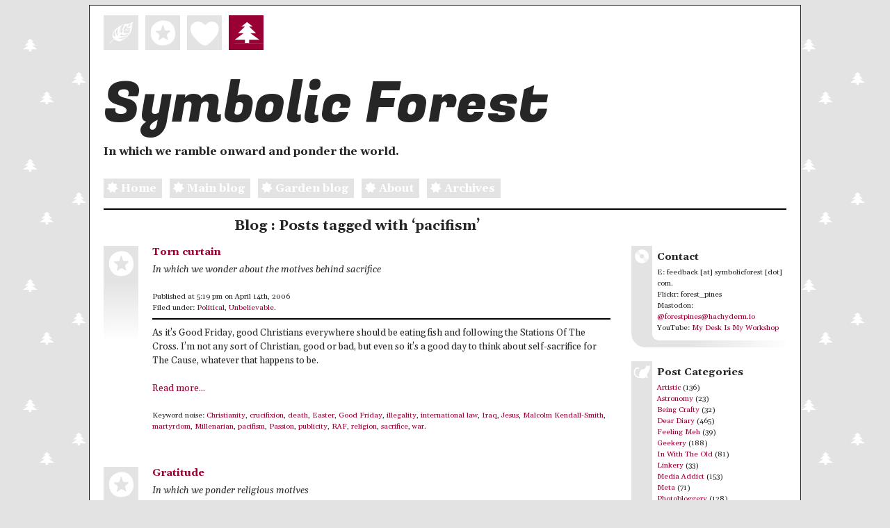

--- FILE ---
content_type: text/html
request_url: https://www.symbolicforest.com/blog/tag/pacifism/
body_size: 2595
content:
<!DOCTYPE html>
<html lang="en">
  <head>
    <meta charset="utf-8">
    <meta http-equiv="X-UA-Compatible" content="IE=edge,chrome=1">
    <meta name="viewport" content="width=device-width">
    <meta name="twitter:card" content="summary">
    <meta name="twitter:site" content="@forestpines">
    <meta name="twitter:creator" content="@forestpines">
    <meta name="twitter:title" content="Symbolic Forest : pacifism">
    <meta name="twitter:description">
    <meta name="og:type" content="article">
    <meta name="og:title" content="Symbolic Forest : pacifism">
    <meta name="og:description">
    <title>Symbolic Forest : pacifism
    </title>
    <link rel="alternate" href="/blog/feed.xml" type="application/rss+xml">
    <link href="https://fonts.googleapis.com/css2?family=Gelasio:ital,wght@0,400;0,700;1,400;1,700&amp;display=swap" rel="stylesheet">
    <link rel="stylesheet" href="https://fonts.googleapis.com/css2?family=Fugaz+One&amp;display=swap">
    <link rel="stylesheet" href="//fonts.googleapis.com/css2?family=Fira+Mono:wght@500&amp;display=swap">
    <link rel="stylesheet" href="https://stackpath.bootstrapcdn.com/bootstrap/4.5.0/css/bootstrap.min.css" integrity="sha384-9aIt2nRpC12Uk9gS9baDl411NQApFmC26EwAOH8WgZl5MYYxFfc+NcPb1dKGj7Sk" crossorigin="anonymous">
    <link rel="stylesheet" href="/blog/css/main.css">
    <link rel="shortcut icon" href="/favicon.ico">
    <script src="https://code.jquery.com/jquery-3.5.1.slim.min.js" integrity="sha384-DfXdz2htPH0lsSSs5nCTpuj/zy4C+OGpamoFVy38MVBnE+IbbVYUew+OrCXaRkfj" crossorigin="anonymous"></script>
  </head>
  <body>
    <div class="container-fluid">
      <div class="row" id="outerBacking">
        <div class="col" id="backing">
          <header>
            <p><img src="/blog/img/four-squares.gif" alt="+++*"></p>
            <h1 id="prifDeitl"><a href="/blog/">Symbolic Forest</a></h1>
            <p id="randomDescription">A homage to loading screens.</p>
            <p class="headlinks"><a class="text-nowrap" href="/"><img src="/blog/img/small-star.png" alt="*">Home</a> <a class="text-nowrap" href="/blog/"> <img src="/blog/img/small-star.png" alt="*">Main blog</a> <a class="text-nowrap" href="/garden/"><img src="/blog/img/small-star.png" alt="*">Garden blog</a> <a class="text-nowrap" href="/blog/about-me/"><img src="/blog/img/small-star.png" alt="*">About</a> <a class="text-nowrap" href="/blog/archivelist/"><img src="/blog/img/small-star.png" alt="*">Archives</a> </p>
          </header>
          <div class="row"></div>
          <div class="row row-cols-1 row-cols-md-2">
            <div class="col col-md-9">
              <h2>Blog : Posts tagged with ‘pacifism’</h2>
            </div>
            <div class="col col-md-3"></div>
            <div class="col col-md-9">
              <article class="post">
                <header>
                  <h3><a href="/blog/2006/04/14/torn-curtain/" rel="bookmark" title="Link to: Torn curtain">Torn curtain</a></h3>
                  <p class="subtitle">In which we wonder about the motives behind sacrifice</p>
                  <p class="postmetadata">Published at 5:19 pm on April 14th, 2006</p>
                  <p class="postmetadata">Filed under: <a href="/blog/category/political/" title="Posts categorised in Political">Political</a>, <a href="/blog/category/unbelievable/" title="Posts categorised in Unbelievable">Unbelievable</a>.
                  </p>
                </header>
                <section><p>As it’s Good Friday, good Christians everywhere should be eating fish and following the Stations Of The Cross. I’m not any sort of Christian, good or bad, but even so it’s a good day to think about self-sacrifice for The Cause, whatever that happens to be.
                  <p><a href="/blog/2006/04/14/torn-curtain/" title="Read more...">Read more...</a></p>
                  <p class="postmetadata">Keyword noise: <a href="/blog/tag/christianity/" title="Posts tagged with Christianity">Christianity</a>, <a href="/blog/tag/crucifixion/" title="Posts tagged with crucifixion">crucifixion</a>, <a href="/blog/tag/death/" title="Posts tagged with death">death</a>, <a href="/blog/tag/easter/" title="Posts tagged with Easter">Easter</a>, <a href="/blog/tag/good-friday/" title="Posts tagged with Good Friday">Good Friday</a>, <a href="/blog/tag/illegality/" title="Posts tagged with illegality">illegality</a>, <a href="/blog/tag/international-law/" title="Posts tagged with international law">international law</a>, <a href="/blog/tag/iraq/" title="Posts tagged with Iraq">Iraq</a>, <a href="/blog/tag/jesus/" title="Posts tagged with Jesus">Jesus</a>, <a href="/blog/tag/malcolm-kendall-smith/" title="Posts tagged with Malcolm Kendall-Smith">Malcolm Kendall-Smith</a>, <a href="/blog/tag/martyrdom/" title="Posts tagged with martyrdom">martyrdom</a>, <a href="/blog/tag/millenarian/" title="Posts tagged with Millenarian">Millenarian</a>, <a href="/blog/tag/pacifism/" title="Posts tagged with pacifism">pacifism</a>, <a href="/blog/tag/passion/" title="Posts tagged with Passion">Passion</a>, <a href="/blog/tag/publicity/" title="Posts tagged with publicity">publicity</a>, <a href="/blog/tag/raf/" title="Posts tagged with RAF">RAF</a>, <a href="/blog/tag/religion/" title="Posts tagged with religion">religion</a>, <a href="/blog/tag/sacrifice/" title="Posts tagged with sacrifice">sacrifice</a>, <a href="/blog/tag/war/" title="Posts tagged with war">war</a>.
                  </p>
                </section>
              </article>
              <article class="post">
                <header>
                  <h3><a href="/blog/2006/03/26/gratitude/" rel="bookmark" title="Link to: Gratitude">Gratitude</a></h3>
                  <p class="subtitle">In which we ponder religious motives</p>
                  <p class="postmetadata">Published at 7:32 pm on March 26th, 2006</p>
                  <p class="postmetadata">Filed under: <a href="/blog/category/political/" title="Posts categorised in Political">Political</a>, <a href="/blog/category/unbelievable/" title="Posts categorised in Unbelievable">Unbelievable</a>.
                  </p>
                </header>
                <section><p>As it’s Sunday, let’s think about religion for a moment. More specifically, let’s think about <a href="http://news.bbc.co.uk/1/hi/uk/4658730.stm">Norman Kember</a>, the peace activist rescued last week after spending several months as a hostage in Iraq.
                  <p><a href="/blog/2006/03/26/gratitude/" title="Read more...">Read more...</a></p>
                  <p class="postmetadata">Keyword noise: <a href="/blog/tag/captives/" title="Posts tagged with captives">captives</a>, <a href="/blog/tag/christianity/" title="Posts tagged with Christianity">Christianity</a>, <a href="/blog/tag/fanaticism/" title="Posts tagged with fanaticism">fanaticism</a>, <a href="/blog/tag/freedom/" title="Posts tagged with freedom">freedom</a>, <a href="/blog/tag/hostage/" title="Posts tagged with hostage">hostage</a>, <a href="/blog/tag/iraq/" title="Posts tagged with Iraq">Iraq</a>, <a href="/blog/tag/martyrdom/" title="Posts tagged with martyrdom">martyrdom</a>, <a href="/blog/tag/monasticism/" title="Posts tagged with monasticism">monasticism</a>, <a href="/blog/tag/norman-kember/" title="Posts tagged with Norman Kember">Norman Kember</a>, <a href="/blog/tag/pacifism/" title="Posts tagged with pacifism">pacifism</a>, <a href="/blog/tag/peace/" title="Posts tagged with peace">peace</a>, <a href="/blog/tag/religion/" title="Posts tagged with religion">religion</a>, <a href="/blog/tag/war/" title="Posts tagged with war">war</a>.
                  </p>
                </section>
              </article>
              <div class="row cols-1 justify-content-center">
                <div class="col-auto nav">&laquo; Older posts <img src="/blog/img/small-red-tree.png" alt="***">Newer posts &raquo;
                </div>
              </div>
            </div>
            <div class="col col-md-3">
              <div class="menu-block">
                <div class="menu-block-header menu-block-header-record">
                  <h3>Contact</h3>
                </div>
                <div class="menu-block-body"><p>E: feedback [at] symbolicforest [dot] com.<br>Flickr: forest_pines<br>Mastodon: <a href="https://hachyderm.io/@forestpines" target="_blank" rel="me">@forestpines@hachyderm.io</a><br>YouTube: <a href="https://www.youtube.com/channel/UC-NcruMUqKrQAf2fsQjD5_A/" target="_blank">My Desk Is My Workshop</a></p>
</div>
                <div class="menu-block-footer"></div>
              </div>
              <div class="menu-block">
                <div class="menu-block-header menu-block-header-cat">
                  <h3>Post Categories</h3>
                </div>
                <div class="menu-block-body" id="categoryBlock"> 
                  <p>Loading...</p>
                </div>
                <div class="menu-block-footer"></div>
              </div>
              <div class="menu-block">
                <div class="menu-block-header menu-block-header-leaf">
                  <h3>Common Tags</h3>
                </div>
                <div class="menu-block-body" id="tagBlock">
                  <p>See the <a href="/blog/tag/">Index of all tags</a></p>
                </div>
                <div class="menu-block-footer"></div>
              </div>
              <div class="menu-block">
                <div class="menu-block-header menu-block-header-chat">
                  <h3>Previously, on Symbolic Forest&hellip;</h3>
                </div>
                <div class="menu-block-body" id="monthBlock">
                  <p>See the <a href="/blog/archivelist/index.html">List of all months</a>.</p>
                </div>
                <div class="menu-block-footer"></div>
              </div>
              <div class="menu-block">
                <div class="menu-block-header menu-block-header-chat">
                  <h3>Links elsewhere</h3>
                </div>
                <div class="menu-block-body" id="blogrollBlock">
                  <p>See the <a href="/blog/links.html">Links page</a>.</p>
                </div>
                <div class="menu-block-footer"></div>
              </div>
            </div>
          </div>
          <footer id="footerBlock">
            <p>&copy; All rights reserved.</p>
          </footer>
        </div>
      </div>
    </div>
    <script src="/blog/scripts/theme.js"></script>
    <script>
      $(document).ready(() => {
        populateBlock('/blog/', 'archivemenu.partial.html', 'monthBlock', '');
        populateBlock('/blog/', 'categorymenu.partial.html', 'categoryBlock', 'Failed to load');
        populateBlock('/blog/', 'tagmenu.partial.html', 'tagBlock', '');
        populateBlock('/blog/', 'blogroll.partial.html', 'blogrollBlock', '');
        populateBlock('/blog/', 'footer.partial.html', 'footerBlock', '');
      })
    </script>
  </body>
</html>

--- FILE ---
content_type: text/html
request_url: https://www.symbolicforest.com/blog/archivemenu.partial.html
body_size: 312
content:
<a href="/blog/2026/01/">January 2026</a> (1)<br/><a href="/blog/2025/01/">January 2025</a> (1)<br/><a href="/blog/2024/09/">September 2024</a> (2)<br/><a href="/blog/2024/08/">August 2024</a> (3)<br/><a href="/blog/2024/07/">July 2024</a> (1)<br/><a href="/blog/2024/06/">June 2024</a> (1)<br/><a href="/blog/2024/05/">May 2024</a> (1)<br/><a href="/blog/2024/04/">April 2024</a> (1)<br/><a href="/blog/2024/03/">March 2024</a> (3)<br/><a href="/blog/2023/08/">August 2023</a> (1)<br/><a href="/blog/2023/05/">May 2023</a> (1)<br/><a href="/blog/2023/04/">April 2023</a> (1)<br/><a href="/blog/2023/03/">March 2023</a> (1)<br/><a href="/blog/2023/02/">February 2023</a> (1)<br/><a href="/blog/2023/01/">January 2023</a> (1)<br/><a href="/blog/2022/12/">December 2022</a> (3)<br/><a href="/blog/2022/11/">November 2022</a> (1)<br/><a href="/blog/2022/10/">October 2022</a> (1)<br/><a href="/blog/2022/09/">September 2022</a> (1)<br/><a href="/blog/2022/08/">August 2022</a> (2)<br/><a href="/blog/2022/07/">July 2022</a> (4)<br/><a href="/blog/2022/06/">June 2022</a> (7)<br/><a href="/blog/2022/05/">May 2022</a> (7)<br/><a href="/blog/2022/04/">April 2022</a> (6)<br/><a href="/blog/2022/03/">March 2022</a> (2)<br/><a href="/blog/2022/02/">February 2022</a> (3)<br/><a href="/blog/2022/01/">January 2022</a> (4)<br/><a href="/blog/2021/12/">December 2021</a> (6)<br/><a href="/blog/2021/11/">November 2021</a> (6)<br/><a href="/blog/2021/10/">October 2021</a> (9)<br/><a href="/blog/2021/09/">September 2021</a> (5)<br/><a href="/blog/2021/08/">August 2021</a> (5)<br/><a href="/blog/2021/07/">July 2021</a> (3)<br/><a href="/blog/2021/06/">June 2021</a> (4)<br/><a href="/blog/2021/05/">May 2021</a> (10)<br/><a href="/blog/2021/04/">April 2021</a> (12)<br/><a href="/blog/2021/03/">March 2021</a> (11)<br/><a href="/blog/2021/02/">February 2021</a> (11)<br/><a href="/blog/2021/01/">January 2021</a> (17)<br/><a href="/blog/2020/12/">December 2020</a> (19)<br/><a href="/blog/2020/11/">November 2020</a> (19)<br/><a href="/blog/2020/10/">October 2020</a> (17)<br/><a href="/blog/2020/09/">September 2020</a> (9)<br/><a href="/blog/2019/12/">December 2019</a> (1)<br/><a href="/blog/2019/10/">October 2019</a> (2)<br/><a href="/blog/2019/08/">August 2019</a> (1)<br/><a href="/blog/2018/08/">August 2018</a> (1)<br/><a href="/blog/2017/12/">December 2017</a> (2)<br/><a href="/blog/2016/02/">February 2016</a> (8)<br/><a href="/blog/2016/01/">January 2016</a> (12)<br/><a href="/blog/2015/01/">January 2015</a> (1)<br/><a href="/blog/2012/07/">July 2012</a> (1)<br/><a href="/blog/2011/12/">December 2011</a> (1)<br/><a href="/blog/2011/11/">November 2011</a> (3)<br/><a href="/blog/2011/10/">October 2011</a> (2)<br/><a href="/blog/2011/08/">August 2011</a> (4)<br/><a href="/blog/2011/05/">May 2011</a> (1)<br/><a href="/blog/2010/12/">December 2010</a> (2)<br/><a href="/blog/2010/11/">November 2010</a> (1)<br/><a href="/blog/2010/10/">October 2010</a> (2)<br/><a href="/blog/2010/09/">September 2010</a> (1)<br/><a href="/blog/2010/07/">July 2010</a> (2)<br/><a href="/blog/2010/06/">June 2010</a> (8)<br/><a href="/blog/2010/05/">May 2010</a> (16)<br/><a href="/blog/2010/04/">April 2010</a> (2)<br/><a href="/blog/2010/02/">February 2010</a> (2)<br/><a href="/blog/2010/01/">January 2010</a> (15)<br/><a href="/blog/2009/09/">September 2009</a> (3)<br/><a href="/blog/2009/08/">August 2009</a> (7)<br/><a href="/blog/2009/07/">July 2009</a> (8)<br/><a href="/blog/2009/06/">June 2009</a> (10)<br/><a href="/blog/2009/05/">May 2009</a> (14)<br/><a href="/blog/2009/04/">April 2009</a> (17)<br/><a href="/blog/2009/03/">March 2009</a> (17)<br/><a href="/blog/2009/02/">February 2009</a> (18)<br/><a href="/blog/2009/01/">January 2009</a> (22)<br/><a href="/blog/2008/12/">December 2008</a> (21)<br/><a href="/blog/2008/11/">November 2008</a> (18)<br/><a href="/blog/2008/10/">October 2008</a> (1)<br/><a href="/blog/2008/08/">August 2008</a> (1)<br/><a href="/blog/2008/07/">July 2008</a> (4)<br/><a href="/blog/2008/06/">June 2008</a> (3)<br/><a href="/blog/2008/05/">May 2008</a> (9)<br/><a href="/blog/2008/04/">April 2008</a> (8)<br/><a href="/blog/2008/03/">March 2008</a> (8)<br/><a href="/blog/2008/02/">February 2008</a> (8)<br/><a href="/blog/2008/01/">January 2008</a> (12)<br/><a href="/blog/2007/12/">December 2007</a> (16)<br/><a href="/blog/2007/11/">November 2007</a> (13)<br/><a href="/blog/2007/10/">October 2007</a> (14)<br/><a href="/blog/2007/09/">September 2007</a> (10)<br/><a href="/blog/2007/08/">August 2007</a> (12)<br/><a href="/blog/2007/07/">July 2007</a> (12)<br/><a href="/blog/2007/06/">June 2007</a> (13)<br/><a href="/blog/2007/05/">May 2007</a> (13)<br/><a href="/blog/2007/04/">April 2007</a> (17)<br/><a href="/blog/2007/03/">March 2007</a> (12)<br/><a href="/blog/2007/02/">February 2007</a> (14)<br/><a href="/blog/2007/01/">January 2007</a> (25)<br/><a href="/blog/2006/12/">December 2006</a> (19)<br/><a href="/blog/2006/11/">November 2006</a> (16)<br/><a href="/blog/2006/10/">October 2006</a> (12)<br/><a href="/blog/2006/09/">September 2006</a> (13)<br/><a href="/blog/2006/08/">August 2006</a> (20)<br/><a href="/blog/2006/07/">July 2006</a> (22)<br/><a href="/blog/2006/06/">June 2006</a> (17)<br/><a href="/blog/2006/05/">May 2006</a> (17)<br/><a href="/blog/2006/04/">April 2006</a> (22)<br/><a href="/blog/2006/03/">March 2006</a> (16)<br/><a href="/blog/2006/02/">February 2006</a> (17)<br/><a href="/blog/2006/01/">January 2006</a> (24)<br/><a href="/blog/2005/12/">December 2005</a> (22)<br/><a href="/blog/2005/11/">November 2005</a> (21)<br/><a href="/blog/2005/10/">October 2005</a> (21)<br/><a href="/blog/2005/09/">September 2005</a> (24)<br/><a href="/blog/2005/08/">August 2005</a> (3)<br/><a href="/blog/2002/07/">July 2002</a> (10)<br/><a href="/blog/2002/06/">June 2002</a> (11)<br/><a href="/blog/2002/05/">May 2002</a> (5)<br/><a href="/blog/2002/04/">April 2002</a> (8)<br/><a href="/blog/2002/03/">March 2002</a> (4)<br/>

--- FILE ---
content_type: text/html
request_url: https://www.symbolicforest.com/blog/categorymenu.partial.html
body_size: 93
content:
<a href="/blog/category/artistic/" title="Posts categorised in Artistic">Artistic</a> (136)<br/><a href="/blog/category/astronomy/" title="Posts categorised in Astronomy">Astronomy</a> (23)<br/><a href="/blog/category/being-crafty/" title="Posts categorised in Being Crafty">Being Crafty</a> (32)<br/><a href="/blog/category/dear-diary/" title="Posts categorised in Dear Diary">Dear Diary</a> (465)<br/><a href="/blog/category/feeling-meh/" title="Posts categorised in Feeling Meh">Feeling Meh</a> (39)<br/><a href="/blog/category/geekery/" title="Posts categorised in Geekery">Geekery</a> (188)<br/><a href="/blog/category/in-with-the-old/" title="Posts categorised in In With The Old">In With The Old</a> (81)<br/><a href="/blog/category/linkery/" title="Posts categorised in Linkery">Linkery</a> (33)<br/><a href="/blog/category/media-addict/" title="Posts categorised in Media Addict">Media Addict</a> (153)<br/><a href="/blog/category/meta/" title="Posts categorised in Meta">Meta</a> (71)<br/><a href="/blog/category/photobloggery/" title="Posts categorised in Photobloggery">Photobloggery</a> (128)<br/><a href="/blog/category/political/" title="Posts categorised in Political">Political</a> (115)<br/><a href="/blog/category/technology/" title="Posts categorised in Technology">Technology</a> (51)<br/><a href="/blog/category/technology-linkery/" title="Posts categorised in Technology. Linkery">Technology. Linkery</a> (1)<br/><a href="/blog/category/the-family/" title="Posts categorised in The Family">The Family</a> (83)<br/><a href="/blog/category/the-old-blog/" title="Posts categorised in The Old Blog">The Old Blog</a> (41)<br/><a href="/blog/category/the-old-office/" title="Posts categorised in The Old Office">The Old Office</a> (83)<br/><a href="/blog/category/this-is-not-a-memoir/" title="Posts categorised in This Is Not A Memoir">This Is Not A Memoir</a> (5)<br/><a href="/blog/category/trains/" title="Posts categorised in Trains">Trains</a> (65)<br/><a href="/blog/category/unbelievable/" title="Posts categorised in Unbelievable">Unbelievable</a> (58)<br/>

--- FILE ---
content_type: text/html
request_url: https://www.symbolicforest.com/blog/tagmenu.partial.html
body_size: 394
content:

<p><a href="/blog/tag/archaeology/" title="25 posts" style="font-size: 1.01539em;">archaeology</a> <a href="/blog/tag/art/" title="27 posts" style="font-size: 1.08718em;">art</a> <a href="/blog/tag/astronomy/" title="29 posts" style="font-size: 1.15898em;">astronomy</a> <a href="/blog/tag/bbc/" title="42 posts" style="font-size: 1.58975em;">BBC</a> <a href="/blog/tag/big-dave/" title="32 posts" style="font-size: 1.30256em;">Big Dave</a> <a href="/blog/tag/blogging/" title="50 posts" style="font-size: 1.69744em;">blogging</a> <a href="/blog/tag/books/" title="49 posts" style="font-size: 1.66154em;">books</a> <a href="/blog/tag/bristol/" title="91 posts" style="font-size: 2.03846em;">Bristol</a> <a href="/blog/tag/christmas/" title="30 posts" style="font-size: 1.21281em;">Christmas</a> <a href="/blog/tag/colleagues/" title="32 posts" style="font-size: 1.30256em;">colleagues</a> <a href="/blog/tag/crafting/" title="24 posts" style="font-size: 0.97949em;">crafting</a> <a href="/blog/tag/cymru/" title="44 posts" style="font-size: 1.60796em;">Cymru</a> <a href="/blog/tag/death/" title="27 posts" style="font-size: 1.08718em;">death</a> <a href="/blog/tag/edinburgh/" title="23 posts" style="font-size: 0.94359em;">Edinburgh</a> <a href="/blog/tag/gig/" title="20 posts" style="font-size: 0.8em;">gig</a> <a href="/blog/tag/grimsby/" title="23 posts" style="font-size: 0.94359em;">Grimsby</a> <a href="/blog/tag/history/" title="59 posts" style="font-size: 1.93077em;">history</a> <a href="/blog/tag/holiday/" title="51 posts" style="font-size: 1.71539em;">holiday</a> <a href="/blog/tag/indie/" title="21 posts" style="font-size: 0.85385em;">indie</a> <a href="/blog/tag/lincolnshire/" title="37 posts" style="font-size: 1.48205em;">Lincolnshire</a> <a href="/blog/tag/literature/" title="38 posts" style="font-size: 1.51795em;">literature</a> <a href="/blog/tag/live-music/" title="22 posts" style="font-size: 0.9077em;">live music</a> <a href="/blog/tag/london/" title="41 posts" style="font-size: 1.5359em;">London</a> <a href="/blog/tag/music/" title="53 posts" style="font-size: 1.80513em;">music</a> <a href="/blog/tag/north-east-lincolnshire/" title="32 posts" style="font-size: 1.30256em;">North East Lincolnshire</a> <a href="/blog/tag/photography/" title="113 posts" style="font-size: 2.2em;">photography</a> <a href="/blog/tag/railway/" title="63 posts" style="font-size: 1.98461em;">railway</a> <a href="/blog/tag/reading/" title="22 posts" style="font-size: 0.9077em;">reading</a> <a href="/blog/tag/religion/" title="26 posts" style="font-size: 1.05128em;">religion</a> <a href="/blog/tag/review/" title="26 posts" style="font-size: 1.05128em;">review</a> <a href="/blog/tag/seasons/" title="33 posts" style="font-size: 1.32051em;">seasons</a> <a href="/blog/tag/television/" title="69 posts" style="font-size: 2.02051em;">television</a> <a href="/blog/tag/the-children/" title="32 posts" style="font-size: 1.30256em;">The Children</a> <a href="/blog/tag/the-mother/" title="37 posts" style="font-size: 1.48205em;">The Mother</a> <a href="/blog/tag/travel/" title="28 posts" style="font-size: 1.12308em;">travel</a> <a href="/blog/tag/wales/" title="44 posts" style="font-size: 1.60796em;">Wales</a> <a href="/blog/tag/weather/" title="56 posts" style="font-size: 1.85897em;">weather</a> <a href="/blog/tag/winter/" title="35 posts" style="font-size: 1.37236em;">winter</a> <a href="/blog/tag/work/" title="20 posts" style="font-size: 0.8em;">work</a> <a href="/blog/tag/yorkshire/" title="36 posts" style="font-size: 1.39231em;">Yorkshire</a> <a href="/blog/tag/yuletide/" title="30 posts" style="font-size: 1.21281em;">Yuletide</a> 
</p>
<p>See also: the <a href="/blog/tag/">Index of all tags</a></p>

--- FILE ---
content_type: text/html
request_url: https://www.symbolicforest.com/blog/blogroll.partial.html
body_size: 194
content:
<a href="https://apieceofmaddi.wordpress.com/" target="_blank">A Piece Of Maddi</a><br/><a href="https://aria.dog/barks/" target="_blank">Barks by Aria Salvatrice</a><br/><a href="https://barthsnotes.com/" target="_blank">Bartholomew's Notes</a><br/><a href="https://werd.io/" target="_blank">Ben Werdmüller</a><br/><a href="http://bronhebog.blogspot.com/" target="_blank">Bron Hebog</a><br/><a href="https://www.rousette.org.uk/" target="_blank">but she's a girl</a><br/><a href="https://www.caitlingreen.org/" target="_blank">Dr Caitlin Green</a><br/><a href="http://www.antipope.org/charlie/blog-static/" target="_blank">Charlie's Diary</a><br/><a href="http://coastaltown.blogspot.com/" target="_blank">Coastalblog</a><br/><a href="https://www.dummies-for-destruction.co.uk/random/" target="_blank">D4D</a><br/><a href="https://vassifer.blogs.com/alexinnyc/" target="_blank">Flaming Pablum</a><br/><a href="http://www.fluxblog.org/" target="_blank">Fluxblog</a><br/><a href="http://freakytrigger.co.uk/" target="_blank">Freaky Trigger</a><br/><a href="http://hellohistoria.blogspot.com/" target="_blank">Hellohistoria</a><br/><a href="https://www.ilike.org.uk/" target="_blank">I Like</a><br/><a href="https://www.lapsedordinary.net/" target="_blank">Lapsed Ordinary</a><br/><a href="http://mooninthegutter.wordpress.com/" target="_blank">Moon In The Gutter</a><br/><a href="http://www.snappishproductions.com/" target="_blank">Snappish Thoughts</a><br/><a href="https://snaptophobic.co.uk/" target="_blank">Snaptophobic</a><br/><a href="https://teapoweredcrafting.wordpress.com/" target="_blank">teapoweredcrafting</a><br/><a href="https://dru-withoutamap.blogspot.com/" target="_blank">Upside Down In Cloud</a><br/><a href="https://westhalton.wordpress.com/" target="_blank">West Halton Sidings</a><br/><a href="http://www.sprinkledpepper.net/diaries/" target="_blank">the sprinkled pepper diaries</a><br/>

--- FILE ---
content_type: text/html
request_url: https://www.symbolicforest.com/blog/footer.partial.html
body_size: 25
content:
<p>Symbolic Forest is &copy;2002&mdash;2026.  Powered by <a href="https://github.com/caitlinsalt/iceforge">Iceforge</a>, many cups of tea, and random daydreaming.  If you have any feedback, please get in touch.  The blog design was originally created as a Wordpress theme, but was completely rewritten using <a href="https://getbootstrap.com/">Bootstrap 4.5</a> for layout.  The body font is <a href="https://github.com/SorkinType/Gelasio">Gelasio</a> by <a href="https://github.com/SorkinType">Eben Sorkin</a>, and the headline font is <a href="https://fonts.google.com/specimen/Fugaz+One">Fugaz One</a> by <a href="https://latinotype.com/">LatinoType</a>.  The code/monospace font is <a href="http://mozilla.github.io/Fira/">Fira Mono</a>, created by <a href="https://carrois.com/">Carrois Studio</a> for <a href="https://www.mozilla.org/">Mozilla</a>.</p>
